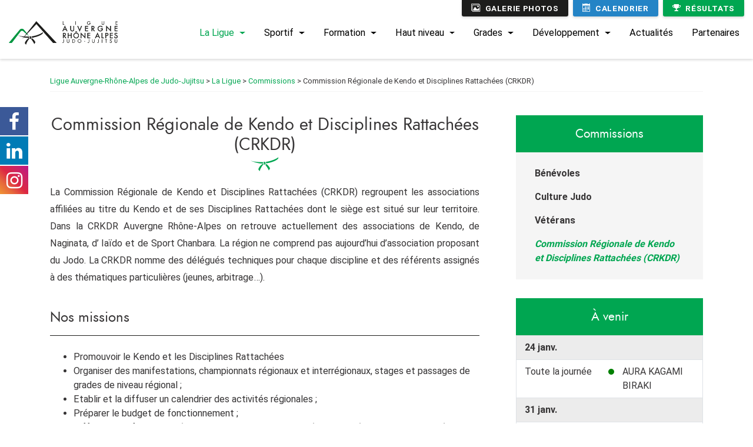

--- FILE ---
content_type: text/html; charset=UTF-8
request_url: https://www.aurajudo.com/la-ligue/commissions/commission-regionale-de-kendo-et-disciplines-rattachees-crkdr/
body_size: 10202
content:
<!DOCTYPE html>
<html lang="fr-FR">
<head>
    <meta charset="UTF-8">
    <meta name="viewport" content="width=device-width, initial-scale=1.0, minimum-scale=1.0, maximum-scale=1.0, user-scalable=no">
    <title>Commission Régionale de Kendo et Disciplines Rattachées (CRKDR) - Ligue Auvergne-Rhône-Alpes de Judo-Jujitsu</title>
	<link rel="pingback" href="https://www.aurajudo.com/xmlrpc.php">
    <link rel="shortcut icon" href="https://www.aurajudo.com/wp-content/themes/ligueaurajudojujitsu/favicon.ico" />
	<link href='https://use.fontawesome.com/releases/v5.0.6/css/all.css' rel='stylesheet'>
	<link href="//maxcdn.bootstrapcdn.com/font-awesome/4.7.0/css/font-awesome.min.css" rel="stylesheet">
			<style>
			
			#icon_wrapper .fuse_social_icons_links .fa {
			    font-family: 'FontAwesome' !important;
			}
			.fb-awesome-social::before {
			    content: "\f09a" !important;
			}
			
			#icon_wrapper

			{

			position: fixed;

			top: 25%;

			left: 0px;

			z-index: 99999;

			}

			
			.awesome-social

			{

                margin-top:2px;

			color: white !important;

			text-align: center !important;

			
			line-height: 51px !important;

			width: 48px !important;

			height: 48px !important;

			font-size: 2em !important;

			


			
			


			}

			
			.fuse_social_icons_links

			{

			outline:0 !important;



			}

			.fuse_social_icons_links:hover{

			text-decoration:none !important;

			}

			
			.fb-awesome-social

			{

			background: #3b5998;

			}

			.tw-awesome-social

			{

			background:#00aced;

			}

			.rss-awesome-social

			{

			background:#FA9B39;

			}

			.linkedin-awesome-social

			{

			background:#007bb6;

			}

			.youtube-awesome-social

			{

			background:#bb0000;

			}

			.flickr-awesome-social

			{

			background: #ff0084;

			}

			.pinterest-awesome-social

			{

			background:#cb2027;

			}

			.stumbleupon-awesome-social

			{

			background:#f74425 ;

			}

			.google-plus-awesome-social

			{

			background:#f74425 ;

			}

			.instagram-awesome-social

			{

			    background: -moz-linear-gradient(45deg, #f09433 0%, #e6683c 25%, #dc2743 50%, #cc2366 75%, #bc1888 100%);
			    background: -webkit-linear-gradient(45deg, #f09433 0%,#e6683c 25%,#dc2743 50%,#cc2366 75%,#bc1888 100%);
			    background: linear-gradient(45deg, #f09433 0%,#e6683c 25%,#dc2743 50%,#cc2366 75%,#bc1888 100%);
			    filter: progid:DXImageTransform.Microsoft.gradient( startColorstr='#f09433', endColorstr='#bc1888',GradientType=1 );

			}

			.tumblr-awesome-social

			{

			background: #32506d ;

			}

			.vine-awesome-social

			{

			background: #00bf8f ;

			}

            .vk-awesome-social {



            background: #45668e ;



            }

            .soundcloud-awesome-social

                {

            background: #ff3300 ;



                }

                .reddit-awesome-social{



            background: #ff4500 ;



                }

                .stack-awesome-social{



            background: #fe7a15 ;



                }

                .behance-awesome-social{

            background: #1769ff ;



                }

                .github-awesome-social{

            background: #999999 ;





                }

                .envelope-awesome-social{

                  background: #ccc ;

                }

/*  Mobile */






/* Custom Background */


             




			</style>


	<!-- This site is optimized with the Yoast SEO plugin v14.9 - https://yoast.com/wordpress/plugins/seo/ -->
	<meta name="robots" content="index, follow, max-snippet:-1, max-image-preview:large, max-video-preview:-1" />
	<link rel="canonical" href="https://www.aurajudo.com/la-ligue/commissions/commission-regionale-de-kendo-et-disciplines-rattachees-crkdr/" />
	<meta property="og:locale" content="fr_FR" />
	<meta property="og:type" content="article" />
	<meta property="og:title" content="Commission Régionale de Kendo et Disciplines Rattachées (CRKDR) - Ligue Auvergne-Rhône-Alpes de Judo-Jujitsu" />
	<meta property="og:description" content="La Commission Régionale de Kendo et Disciplines Rattachées (CRKDR) regroupent les associations affiliées au titre du Kendo et de ses Disciplines Rattachées dont le siège est situé sur leur territoire. Dans la CRKDR Auvergne Rhône-Alpes on retrouve actuellement des associations de Kendo, de Naginata, d’ Iaïdo et de Sport Chanbara. La région ne comprend pas [&hellip;]" />
	<meta property="og:url" content="https://www.aurajudo.com/la-ligue/commissions/commission-regionale-de-kendo-et-disciplines-rattachees-crkdr/" />
	<meta property="og:site_name" content="Ligue Auvergne-Rhône-Alpes de Judo-Jujitsu" />
	<meta property="article:publisher" content="https://www.facebook.com/aurajudo/" />
	<meta property="article:modified_time" content="2021-01-26T14:35:00+00:00" />
	<meta property="og:image" content="https://www.aurajudo.com/wp-content/uploads/2020/09/placeholder-ligue2.jpg" />
	<meta property="og:image:width" content="1024" />
	<meta property="og:image:height" content="768" />
	<meta name="twitter:card" content="summary_large_image" />
	<script type="application/ld+json" class="yoast-schema-graph">{"@context":"https://schema.org","@graph":[{"@type":"WebSite","@id":"https://www.aurajudo.com/#website","url":"https://www.aurajudo.com/","name":"Ligue Auvergne-Rh\u00f4ne-Alpes de Judo-Jujitsu","description":"Un site utilisant WordPress","potentialAction":[{"@type":"SearchAction","target":"https://www.aurajudo.com/?s={search_term_string}","query-input":"required name=search_term_string"}],"inLanguage":"fr-FR"},{"@type":"WebPage","@id":"https://www.aurajudo.com/la-ligue/commissions/commission-regionale-de-kendo-et-disciplines-rattachees-crkdr/#webpage","url":"https://www.aurajudo.com/la-ligue/commissions/commission-regionale-de-kendo-et-disciplines-rattachees-crkdr/","name":"Commission R\u00e9gionale de Kendo et Disciplines Rattach\u00e9es (CRKDR) - Ligue Auvergne-Rh\u00f4ne-Alpes de Judo-Jujitsu","isPartOf":{"@id":"https://www.aurajudo.com/#website"},"datePublished":"2020-10-01T09:06:02+00:00","dateModified":"2021-01-26T14:35:00+00:00","inLanguage":"fr-FR","potentialAction":[{"@type":"ReadAction","target":["https://www.aurajudo.com/la-ligue/commissions/commission-regionale-de-kendo-et-disciplines-rattachees-crkdr/"]}]}]}</script>
	<!-- / Yoast SEO plugin. -->


<link rel='dns-prefetch' href='//unpkg.com' />
<link rel='dns-prefetch' href='//s.w.org' />
<link rel='stylesheet' id='wp-block-library-css'  href='https://www.aurajudo.com/wp-includes/css/dist/block-library/style.min.css?ver=5.5.17' type='text/css' media='all' />
<link rel='stylesheet' id='select2-css'  href='https://www.aurajudo.com/wp-content/plugins/beautiful-taxonomy-filters/public/css/select2.min.css?ver=2.4.3' type='text/css' media='all' />
<link rel='stylesheet' id='beautiful-taxonomy-filters-basic-css'  href='https://www.aurajudo.com/wp-content/plugins/beautiful-taxonomy-filters/public/css/beautiful-taxonomy-filters-base.min.css?ver=2.4.3' type='text/css' media='all' />
<link rel='stylesheet' id='wp-pagenavi-css'  href='https://www.aurajudo.com/wp-content/plugins/wp-pagenavi/pagenavi-css.css?ver=2.70' type='text/css' media='all' />
<link rel='stylesheet' id='bootstrapcss-css'  href='https://www.aurajudo.com/wp-content/themes/ligueaurajudojujitsu/css/bootstrap.min.css?ver=4.4.1' type='text/css' media='all' />
<link rel='stylesheet' id='vegascss-css'  href='https://www.aurajudo.com/wp-content/themes/ligueaurajudojujitsu/vegas/vegas.min.css?ver=2.5.1' type='text/css' media='all' />
<link rel='stylesheet' id='slickcss-css'  href='https://www.aurajudo.com/wp-content/themes/ligueaurajudojujitsu/slick/slick.css?ver=1.8.1' type='text/css' media='all' />
<link rel='stylesheet' id='slicktheme-css'  href='https://www.aurajudo.com/wp-content/themes/ligueaurajudojujitsu/slick/slick-theme.css?ver=1.8.1' type='text/css' media='all' />
<link rel='stylesheet' id='fancyboxcss-css'  href='https://www.aurajudo.com/wp-content/themes/ligueaurajudojujitsu/css/jquery.fancybox.min.css?ver=3.5.1' type='text/css' media='all' />
<link rel='stylesheet' id='fullcalendarcss-css'  href='https://www.aurajudo.com/wp-content/themes/ligueaurajudojujitsu/fullcalendar/main.min.css?ver=4.4' type='text/css' media='all' />
<link rel='stylesheet' id='maincss-css'  href='https://www.aurajudo.com/wp-content/themes/ligueaurajudojujitsu/css/style.css?ver=1.0' type='text/css' media='all' />
<script type='text/javascript' src='https://www.aurajudo.com/wp-includes/js/jquery/jquery.js?ver=1.12.4-wp' id='jquery-core-js'></script>
<link rel="https://api.w.org/" href="https://www.aurajudo.com/wp-json/" /><link rel="alternate" type="application/json" href="https://www.aurajudo.com/wp-json/wp/v2/pages/1195" /><link rel="EditURI" type="application/rsd+xml" title="RSD" href="https://www.aurajudo.com/xmlrpc.php?rsd" />
<link rel="wlwmanifest" type="application/wlwmanifest+xml" href="https://www.aurajudo.com/wp-includes/wlwmanifest.xml" /> 
<meta name="generator" content="WordPress 5.5.17" />
<link rel='shortlink' href='https://www.aurajudo.com/?p=1195' />
<link rel="alternate" type="application/json+oembed" href="https://www.aurajudo.com/wp-json/oembed/1.0/embed?url=https%3A%2F%2Fwww.aurajudo.com%2Fla-ligue%2Fcommissions%2Fcommission-regionale-de-kendo-et-disciplines-rattachees-crkdr%2F" />
<link rel="alternate" type="text/xml+oembed" href="https://www.aurajudo.com/wp-json/oembed/1.0/embed?url=https%3A%2F%2Fwww.aurajudo.com%2Fla-ligue%2Fcommissions%2Fcommission-regionale-de-kendo-et-disciplines-rattachees-crkdr%2F&#038;format=xml" />
    <!--[if lt IE 9]>
        <script src="https://www.aurajudo.com/wp-content/themes/ligueaurajudojujitsu/js/html5shiv.js"></script>
        <script src="https://www.aurajudo.com/wp-content/themes/ligueaurajudojujitsu/js/respond.js"></script>
    <![endif]-->
	<!-- Global site tag (gtag.js) - Google Analytics !!!!!!!!!!!! UA-25124444-6 ? -->
	<!-- Global site tag (gtag.js) - Google Analytics -->
	<script async src="https://www.googletagmanager.com/gtag/js?id=UA-178542432-1"></script>
	<script>
	  window.dataLayer = window.dataLayer || [];
	  function gtag(){dataLayer.push(arguments);}
	  gtag('js', new Date());

	  gtag('config', 'UA-178542432-1');
	</script>
</head>


<body>
	
	<header class="fixed-top">
		<nav class="navbar navbar-expand-xl navbar-light bg-navbar">
			<div class="container-fluid position-relative wrapmenu">
				<div class="topmenu order-2 order-lg-1">
					<a href="https://www.aurajudo.com/galerie-photos/" class="btn btn-sm btn-gris"><span class="icon-images mr-2"></span>Galerie photos</a>
					<a href="https://www.aurajudo.com/calendrier/" class="btn btn-sm btn-bleu ml-lg-1"><span class="icon-calendar mr-2"></span>Calendrier</a>
					<a href="https://www.aurajudo.com/resultats/" class="btn btn-sm btn-vert ml-lg-1"><span class="icon-trophy mr-2"></span>Résultats</a>
				</div>
				<a class="navbar-brand" href="https://www.aurajudo.com/">
					<img src="https://www.aurajudo.com/wp-content/themes/ligueaurajudojujitsu/images/logo-aura-judo.png" alt="Ligue Auvergne-Rhône-Alpes de Judo-Jujitsu" srcset="https://www.aurajudo.com/wp-content/themes/ligueaurajudojujitsu/images/logo-aura-judo@2x.png 2x, https://www.aurajudo.com/wp-content/themes/ligueaurajudojujitsu/images/logo-aura-judo@3x.png 3x"/>
				</a>
				<button class="navbar-toggler" type="button" data-toggle="collapse" data-target="#navbarNav" aria-controls="navbarNav" aria-expanded="false" aria-label="Toggle navigation">
					<span class="txt-toggler">MENU</span>
					<span class="navbar-toggler-icon"></span>
				</button>
				<div id="navbarNav" class="collapse navbar-collapse justify-content-end"><ul id="menu-menu-principal" class="navbar-nav"><li id="menu-item-50" class="menu-item menu-item-type-post_type menu-item-object-page current-page-ancestor menu-item-has-children menu-item-50 nav-item dropdown"><a href="https://www.aurajudo.com/la-ligue/" class="nav-link dropdown-toggle" data-toggle="dropdown">La Ligue</a>
<div class="dropdown-menu">
<a href="https://www.aurajudo.com/la-ligue/presentation/" class=" dropdown-item">Présentation</a><a href="https://www.aurajudo.com/la-ligue/contact/" class=" dropdown-item">Contacts</a><a href="https://www.aurajudo.com/la-ligue/conseil-dadministration/" class=" dropdown-item">Conseil d’Administration</a><a href="https://www.aurajudo.com/la-ligue/commissions/" class=" dropdown-item">Commissions</a><a href="https://www.aurajudo.com/la-ligue/comites-departementaux/" class=" dropdown-item">Comités Départementaux</a><a href="https://www.aurajudo.com/la-ligue/distinctions-et-recompenses/" class=" dropdown-item">Récompenses et Distinctions</a><a href="https://www.aurajudo.com/la-ligue/documents-et-liens-utiles/" class=" dropdown-item">Documents et liens utiles</a><a href="https://www.aurajudo.com/la-ligue/offre-demploi/" class=" dropdown-item">Offre d’emploi</a></div>
</li>
<li id="menu-item-205" class="menu-item menu-item-type-post_type menu-item-object-page menu-item-has-children menu-item-205 nav-item dropdown"><a href="https://www.aurajudo.com/sportif/" class="nav-link dropdown-toggle" data-toggle="dropdown">Sportif</a>
<div class="dropdown-menu">
<a href="https://www.aurajudo.com/sportif/judo/" class=" dropdown-item">Judo</a><a href="https://www.aurajudo.com/sportif/jujitsu/" class=" dropdown-item">Jujitsu</a><a href="https://www.aurajudo.com/sportif/kendo-dr/" class=" dropdown-item">Kendo, la voie du sabre</a><a href="https://www.aurajudo.com/sportif/iaido/" class=" dropdown-item">Iaido, l’art de dégainer le  sabre</a><a href="https://www.aurajudo.com/sportif/kyudo/" class=" dropdown-item">Kyudo</a><a href="https://www.aurajudo.com/sportif/chanbara/" class=" dropdown-item">Chanbara, l’escrime libre</a><a href="https://www.aurajudo.com/sportif/naginata/" class=" dropdown-item">Naginata, la lance qui tranche</a></div>
</li>
<li id="menu-item-441" class="menu-item menu-item-type-post_type menu-item-object-page menu-item-has-children menu-item-441 nav-item dropdown"><a href="https://www.aurajudo.com/formation/" class="nav-link dropdown-toggle" data-toggle="dropdown">Formation</a>
<div class="dropdown-menu">
<a href="https://www.aurajudo.com/formation/presentation/" class=" dropdown-item">Présentation</a><a href="https://www.aurajudo.com/formation/formation-des-enseignants/" class=" dropdown-item">Formation des enseignants</a><a href="https://www.aurajudo.com/formation/formation-des-dirigeants/" class=" dropdown-item">Formation des dirigeants</a><a href="https://www.aurajudo.com/formation/formation-des-arbitres-et-commissaires-sportifs/" class=" dropdown-item">Formation des arbitres et CS</a><a href="https://www.aurajudo.com/formation/formation-des-juges-corg/" class=" dropdown-item">Formation des Juges  CORG</a><a href="https://www.aurajudo.com/formation-commotions-cerebrales/" class=" dropdown-item">Formation commotions cérébrales</a></div>
</li>
<li id="menu-item-448" class="menu-item menu-item-type-post_type menu-item-object-page menu-item-has-children menu-item-448 nav-item dropdown"><a href="https://www.aurajudo.com/haut-niveau/" class="nav-link dropdown-toggle" data-toggle="dropdown">Haut niveau</a>
<div class="dropdown-menu">
<a href="https://www.aurajudo.com/haut-niveau/pole-espoirs/" class=" dropdown-item">Pôle Espoirs</a><a href="https://www.aurajudo.com/pole-france/" class=" dropdown-item">Pôle France</a><a href="https://www.aurajudo.com/haut-niveau/centre-universitaire-de-formation-et-dentrainement/" class=" dropdown-item">Centre universitaire de formation et d’entrainement</a></div>
</li>
<li id="menu-item-451" class="menu-item menu-item-type-post_type menu-item-object-page menu-item-has-children menu-item-451 nav-item dropdown"><a href="https://www.aurajudo.com/grades/" class="nav-link dropdown-toggle" data-toggle="dropdown">Grades</a>
<div class="dropdown-menu">
<a href="https://www.aurajudo.com/grades/organisation-corg/" class=" dropdown-item">Organisation CORG</a><a href="https://www.aurajudo.com/grades/passage-de-grades/" class=" dropdown-item">Passage de grades</a></div>
</li>
<li id="menu-item-453" class="menu-item menu-item-type-post_type menu-item-object-page menu-item-has-children menu-item-453 nav-item dropdown"><a href="https://www.aurajudo.com/developpement/" class="nav-link dropdown-toggle" data-toggle="dropdown">Développement</a>
<div class="dropdown-menu">
<a href="https://www.aurajudo.com/projets-sportifs-territoriaux/" class=" dropdown-item">Projets sportifs territoriaux</a><a href="https://www.aurajudo.com/developpement/1000-dojos/" class=" dropdown-item">1000 Dojos</a><a href="https://www.aurajudo.com/developpement/bonnes-pratiques-relance-au-sein-des-clubs/" class=" dropdown-item">Bonnes pratiques, relance au sein des clubs</a><a href="https://www.aurajudo.com/developpement/pepiniere-de-clubs/" class=" dropdown-item">Pépinière de clubs</a><a href="https://www.aurajudo.com/developpement/politique-de-la-ville/" class=" dropdown-item">Politique de la ville</a><a href="https://www.aurajudo.com/developpement/judo-a-lecole/" class=" dropdown-item">Judo à l’école</a><a href="https://www.aurajudo.com/developpement/judo-ete/" class=" dropdown-item">Judo été</a><a href="https://www.aurajudo.com/developpement/offres-entreprise/" class=" dropdown-item">Offres entreprises</a><a href="https://www.aurajudo.com/developpement/handi-judo/" class=" dropdown-item">Para Judo</a></div>
</li>
<li id="menu-item-568" class="menu-item menu-item-type-post_type_archive menu-item-object-actualites menu-item-568 nav-item"><a href="https://www.aurajudo.com/actualites/" class="nav-link">Actualités</a></li>
<li id="menu-item-16066" class="menu-item menu-item-type-post_type menu-item-object-page menu-item-16066 nav-item"><a href="https://www.aurajudo.com/partenaires/" class="nav-link">Partenaires</a></li>
</ul></div>			</div>
		</nav>
	</header>	
		
		<section class="ctn">
			<div class="container">
				<div class="wrapbreadcrumb"><!-- Breadcrumb NavXT 6.5.0 -->
<span property="itemListElement" typeof="ListItem"><a property="item" typeof="WebPage" title="Go to Ligue Auvergne-Rhône-Alpes de Judo-Jujitsu." href="https://www.aurajudo.com" class="home" ><span property="name">Ligue Auvergne-Rhône-Alpes de Judo-Jujitsu</span></a><meta property="position" content="1"></span> &gt; <span property="itemListElement" typeof="ListItem"><a property="item" typeof="WebPage" title="Go to La Ligue." href="https://www.aurajudo.com/la-ligue/" class="post post-page" ><span property="name">La Ligue</span></a><meta property="position" content="2"></span> &gt; <span property="itemListElement" typeof="ListItem"><a property="item" typeof="WebPage" title="Go to Commissions." href="https://www.aurajudo.com/la-ligue/commissions/" class="post post-page" ><span property="name">Commissions</span></a><meta property="position" content="3"></span> &gt; <span property="itemListElement" typeof="ListItem"><span property="name" class="post post-page current-item">Commission Régionale de Kendo et Disciplines Rattachées (CRKDR)</span><meta property="url" content="https://www.aurajudo.com/la-ligue/commissions/commission-regionale-de-kendo-et-disciplines-rattachees-crkdr/"><meta property="position" content="4"></span></div>
				<div class="row">
					<div class="col-lg-8">
						<h1>Commission Régionale de Kendo et Disciplines Rattachées (CRKDR)</h1>
<p>La Commission Régionale de Kendo et Disciplines Rattachées (CRKDR) regroupent les associations affiliées au titre du Kendo et de ses Disciplines Rattachées dont le siège est situé sur leur territoire. Dans la CRKDR Auvergne Rhône-Alpes on retrouve actuellement des associations de Kendo, de Naginata, d’ Iaïdo et de Sport Chanbara. La région ne comprend pas aujourd’hui d’association proposant du Jodo. La CRKDR nomme des délégués techniques pour chaque discipline et des référents assignés à des thématiques particulières (jeunes, arbitrage…).</p>



<h2>Nos missions</h2>



<ul><li>Promouvoir le Kendo et les Disciplines Rattachées </li><li>Organiser des manifestations, championnats régionaux et interrégionaux, stages et passages de grades de niveau régional ;</li><li>Etablir et la diffuser un calendrier des activités régionales ;</li><li>Préparer le budget de fonctionnement ;</li><li>Diffuser les informations émanant de la CNKDR dans sa région, les départements et auprès des associations ;</li><li>Relayer le rôle statutaire et administratif de la Ligue auprès des associations ;</li><li>Former des cadres régionaux (enseignants, arbitres, …) ;</li><li>Aider et accompagner  de nouveaux clubs.</li></ul>



<h2>Principales actions</h2>



<p><strong>Interrégions</strong><br>Afin de trouver les pratiquants qui représenteront la région aux championnats de France, la CRKDR organise des championnats régionaux de kendo incluant plusieurs catégories : </p>



<ul><li>Un championnat individuel masculin kyusha, « honneur » et « excellence »</li><li>Un championnat individuel féminin yudansha et kysha</li><li>Des championnats individuels jeunes par catégorie d’âge</li><li>Un championnat par équipes « honneur »</li></ul>



<p>La CRKDR convoque les arbitres, les commissaires sportifs et toutes les personnes nécessaires au bon déroulement de la manifestation et assure les défraiements inhérents à ces déplacements. Elle traite les inscriptions et fais les tirages au sort pour chaque championnat. Le jour de la compétition, un contrôle des passeports, des licences et des certificats médicaux est effectué par les organisateurs. Après la compétition, un compte rendu détaillé avec les listes des participants et les résultats complets est envoyé à destination de la commission sportive du CNKDR.<br>En ce qui concerne les autres disciplines, le nombre de compétiteurs potentiels n’étant pas assez élevé, les pratiquants vont directement au niveau national.</p>



<p><strong>Stages régionaux</strong> <br>La CRKDR accompagne les délégués techniques dans l’organisation de stages régionaux. Ces stages permettent la rencontre des pratiquants, le renforcement de l’enseignement sur des thèmes clés.<br>Au Kendo, le nombre de pratiquants élevés dans la région permet de développer des stages sur des thématiques ou des publics plus ciblés : stages arbitrages, stages jeunes… Mais les délégués techniques des autres disciplines sont aussi forces de propositions pour créer de nouvelles formules et fidéliser les stagiaires.</p>



<p><strong>Diffusion de l’information</strong> <br> La CRKDR communique auprès des clubs les informations de la CNKDR, le calendrier régional en début d’année et les détails des évènements tout au long de l’année notamment via ses délégués et référents techniques. Ces informations arrivent aussi directement auprès des pratiquants de la région via sa page Facebook</p>



<p><strong>Bilan des activités</strong><br>Chaque année la CRKDR convoque les présidents des associations à une assemblée générale afin de rendre compte de ses activités. C’est lors de cette assemblée que le trésorier présente le budget de l’année et celui prévisionnel de l’année suivante.</p>
					</div>
					<div class="col-lg-4 allSidebar">
						<div class="wrapsidebar"><div class="titre_sidebar"><div class="title_cat">Commissions</div></div>
	<ul id="sidebar"><li class="page_item page-item-40"><a href="https://www.aurajudo.com/la-ligue/commissions/benevoles/">Bénévoles</a></li>
<li class="page_item page-item-42"><a href="https://www.aurajudo.com/la-ligue/commissions/culture-judo/">Culture Judo</a></li>
<li class="page_item page-item-48"><a href="https://www.aurajudo.com/la-ligue/commissions/veterans/">Vétérans</a></li>
<li class="page_item page-item-1195 current_page_item"><a href="https://www.aurajudo.com/la-ligue/commissions/commission-regionale-de-kendo-et-disciplines-rattachees-crkdr/">Commission Régionale de Kendo et Disciplines Rattachées (CRKDR)</a></li>
</ul></div><div class="wrapsidebar">
		<div class="titre_sidebar"><div class="title_cat">À venir</div></div>
		<input id="now" type="hidden" value="2026-01-21">
		<div id="calendarSidebar"></div>
		<p class="text-right mt-1 mb-0"><span class="icon-arrow-right2 mr-2"></span><a href="https://www.aurajudo.com/calendrier/" class="more">Voir le calendrier</a></p>
	</div>					</div>
				</div>
			</div>
		</section>

    <section class="contacts">
			<div class="row no-gutters">
				<div class="col-lg-6">
					<div class="bgcontact1 text-center">
						<h2>Contacts</h2>
						<h3>Un numéro et une adresse uniques pour toutes vos demandes !</h3>
						<p class="text-center mb-5"><a href="tel:+33473924644">04.73.92.46.44</a><br><a href="mailto:ligueaura@ffjudo.com">ligueaura@ffjudo.com</a></p>
						<h3 class="text-center">Bureaux de Ceyrat<br>Organisme de Formation</h3>
						<p class="text-center">
							Arténium<br>4 Parc de l'Artière, 63122 Ceyrat<br>
							<small><a target="_blank" href="https://www.google.fr/maps/dir//4+Parc+de+l'Arti%C3%A8re,+63122+Ceyrat/@45.7350526,3.0659854,17z/data=!4m8!4m7!1m0!1m5!1m1!1s0x47f71b1a18a800d5:0x4ed8df08531e5c09!2m2!1d3.0681741!2d45.7350489">Calculez votre itinéraire</a></small>
						</p>
						
						<ul class="socials my-5">
							<li class="mx-2"><a href="https://www.facebook.com/aurajudo/" target="_blank"><span class="icon-facebook"></span></a></li>
							<li class="mx-2"><a href="https://www.instagram.com/ligue_aura_judo/" target="_blank"><span class="icon-instagram"></span></a></li>
							<li class="mx-2"><a href="https://www.linkedin.com/company/ligue-aura-judo-jujitsu-da" target="_blank"><span class="icon-linkedin"></span></a></li>
						</ul>
						
						<p class="text-center"><a class="btn btn-sm btn-gris" href="https://www.aurajudo.com/la-ligue/documents-et-liens-utiles/">Documents et liens utiles</a></p>
						
						<p class="text-center mb-0"><img src="https://www.aurajudo.com/wp-content/themes/ligueaurajudojujitsu/images/logo-fede-francaise-judo.png" alt="Fédération Française de Judo - Judo, Jujitsu, Kendo et disciplines associées" style="max-height: 100px;"></p>
						
<!-- Begin Sendinblue Form -->
<!-- START - We recommend to place the below code in head tag of your website html  -->
<style>
  @font-face {
    font-display: block;
    font-family: Roboto;
    src: url(https://assets.sendinblue.com/font/Roboto/Latin/normal/normal/7529907e9eaf8ebb5220c5f9850e3811.woff2) format("woff2"), url(https://assets.sendinblue.com/font/Roboto/Latin/normal/normal/25c678feafdc175a70922a116c9be3e7.woff) format("woff")
  }

  @font-face {
    font-display: fallback;
    font-family: Roboto;
    font-weight: 600;
    src: url(https://assets.sendinblue.com/font/Roboto/Latin/medium/normal/6e9caeeafb1f3491be3e32744bc30440.woff2) format("woff2"), url(https://assets.sendinblue.com/font/Roboto/Latin/medium/normal/71501f0d8d5aa95960f6475d5487d4c2.woff) format("woff")
  }

  @font-face {
    font-display: fallback;
    font-family: Roboto;
    font-weight: 700;
    src: url(https://assets.sendinblue.com/font/Roboto/Latin/bold/normal/3ef7cf158f310cf752d5ad08cd0e7e60.woff2) format("woff2"), url(https://assets.sendinblue.com/font/Roboto/Latin/bold/normal/ece3a1d82f18b60bcce0211725c476aa.woff) format("woff")
  }

  #sib-container input:-ms-input-placeholder {
    text-align: left;
    font-family: "Helvetica", sans-serif;
    color: #c0ccda;
  }

  #sib-container input::placeholder {
    text-align: left;
    font-family: "Helvetica", sans-serif;
    color: #c0ccda;
  }

  #sib-container textarea::placeholder {
    text-align: left;
    font-family: "Helvetica", sans-serif;
    color: #c0ccda;
  }
</style>
<link rel="stylesheet" href="https://sibforms.com/forms/end-form/build/sib-styles.css">
<!--  END - We recommend to place the above code in head tag of your website html -->

<!-- START - We recommend to place the below code where you want the form in your website html  -->
<div class="sib-form" style="text-align: center;
         background-color: #EFF2F7;                                 ">
  <div id="sib-form-container" class="sib-form-container">
    <div id="error-message" class="sib-form-message-panel" style="font-size:16px; text-align:left; font-family:&quot;Helvetica&quot;, sans-serif; color:#661d1d; background-color:#ffeded; border-radius:3px; border-color:#ff4949;max-width:540px;">
      <div class="sib-form-message-panel__text sib-form-message-panel__text--center">
        <svg viewBox="0 0 512 512" class="sib-icon sib-notification__icon">
          <path d="M256 40c118.621 0 216 96.075 216 216 0 119.291-96.61 216-216 216-119.244 0-216-96.562-216-216 0-119.203 96.602-216 216-216m0-32C119.043 8 8 119.083 8 256c0 136.997 111.043 248 248 248s248-111.003 248-248C504 119.083 392.957 8 256 8zm-11.49 120h22.979c6.823 0 12.274 5.682 11.99 12.5l-7 168c-.268 6.428-5.556 11.5-11.99 11.5h-8.979c-6.433 0-11.722-5.073-11.99-11.5l-7-168c-.283-6.818 5.167-12.5 11.99-12.5zM256 340c-15.464 0-28 12.536-28 28s12.536 28 28 28 28-12.536 28-28-12.536-28-28-28z"
          />
        </svg>
        <span class="sib-form-message-panel__inner-text">
                          Nous n&#039;avons pas pu confirmer votre inscription.
                      </span>
      </div>
    </div>
    <div></div>
    <div id="success-message" class="sib-form-message-panel" style="font-size:16px; text-align:left; font-family:&quot;Helvetica&quot;, sans-serif; color:#085229; background-color:#e7faf0; border-radius:3px; border-color:#13ce66;max-width:540px;">
      <div class="sib-form-message-panel__text sib-form-message-panel__text--center">
        <svg viewBox="0 0 512 512" class="sib-icon sib-notification__icon">
          <path d="M256 8C119.033 8 8 119.033 8 256s111.033 248 248 248 248-111.033 248-248S392.967 8 256 8zm0 464c-118.664 0-216-96.055-216-216 0-118.663 96.055-216 216-216 118.664 0 216 96.055 216 216 0 118.663-96.055 216-216 216zm141.63-274.961L217.15 376.071c-4.705 4.667-12.303 4.637-16.97-.068l-85.878-86.572c-4.667-4.705-4.637-12.303.068-16.97l8.52-8.451c4.705-4.667 12.303-4.637 16.97.068l68.976 69.533 163.441-162.13c4.705-4.667 12.303-4.637 16.97.068l8.451 8.52c4.668 4.705 4.637 12.303-.068 16.97z"
          />
        </svg>
        <span class="sib-form-message-panel__inner-text">
                          Votre inscription est confirmée.
                      </span>
      </div>
    </div>
    <div></div>
    <div id="sib-container" class="sib-container--large sib-container--vertical" style="text-align:center; background-color:rgba(255,255,255,1); max-width:540px; border-radius:3px; border-width:1px; border-color:#C0CCD9; border-style:solid;">
      <form id="sib-form" method="POST" action="https://f6f7ef09.sibforms.com/serve/[base64]"
        data-type="subscription">
        <div style="padding: 8px 0;">
          <div class="sib-input sib-form-block">
            <div class="form__entry entry_block">
              <div class="form__label-row ">

                <div class="entry__field">
                  <input class="input" type="text" id="EMAIL" name="EMAIL" autocomplete="off" placeholder="EMAIL" data-required="true" required />
                </div>
              </div>

              <label class="entry__error entry__error--primary" style="font-size:16px; text-align:left; font-family:&quot;Helvetica&quot;, sans-serif; color:#661d1d; background-color:#ffeded; border-radius:3px; border-color:#ff4949;">
              </label>
              <label class="entry__specification" style="font-size:12px; text-align:left; font-family:&quot;Helvetica&quot;, sans-serif; color:#8390A4;">
                Veuillez renseigner votre adresse email pour vous inscrire. Ex. : abc@xyz.com
              </label>
            </div>
          </div>
        </div>
        <div style="padding: 8px 0;">
          <div class="sib-form-block" style="text-align: left">
            <button class="sib-form-block__button sib-form-block__button-with-loader" style="font-size:13px; text-align:left; font-weight:700; font-family:&quot;Helvetica&quot;, sans-serif; color:#FFFFFF; background-color:#00a651; border-radius:3px; border-width:0px;"
              form="sib-form" type="submit">
              <svg class="icon clickable__icon progress-indicator__icon sib-hide-loader-icon" viewBox="0 0 512 512">
                <path d="M460.116 373.846l-20.823-12.022c-5.541-3.199-7.54-10.159-4.663-15.874 30.137-59.886 28.343-131.652-5.386-189.946-33.641-58.394-94.896-95.833-161.827-99.676C261.028 55.961 256 50.751 256 44.352V20.309c0-6.904 5.808-12.337 12.703-11.982 83.556 4.306 160.163 50.864 202.11 123.677 42.063 72.696 44.079 162.316 6.031 236.832-3.14 6.148-10.75 8.461-16.728 5.01z"
                />
              </svg>
              S&#039;inscrire à la newsletter
            </button>
          </div>
        </div>

        <input type="text" name="email_address_check" value="" class="input--hidden">
        <input type="hidden" name="locale" value="fr">
      </form>
    </div>
  </div>
</div>
<!-- END - We recommend to place the below code where you want the form in your website html  -->

<!-- START - We recommend to place the below code in footer or bottom of your website html  -->
<script>
  window.REQUIRED_CODE_ERROR_MESSAGE = 'Veuillez choisir un code pays';

  window.EMAIL_INVALID_MESSAGE = window.SMS_INVALID_MESSAGE = "Les informations que vous avez fournies ne sont pas valides. Veuillez vérifier le format du champ et réessayer.";

  window.REQUIRED_ERROR_MESSAGE = "Vous devez renseigner ce champ. ";

  window.GENERIC_INVALID_MESSAGE = "Les informations que vous avez fournies ne sont pas valides. Veuillez vérifier le format du champ et réessayer.";




  window.translation = {
    common: {
      selectedList: '{quantity} liste sélectionnée',
      selectedLists: '{quantity} listes sélectionnées'
    }
  };

  var AUTOHIDE = Boolean(0);
</script>
<script src="https://sibforms.com/forms/end-form/build/main.js">
</script>


<!-- END - We recommend to place the above code in footer or bottom of your website html  -->
<!-- End Sendinblue Form -->
					</div>
				</div>
				<div class="d-none d-lg-block col-lg-6">
					<div class="bgcontact2 h-100"></div>
				</div>
			</div>	
		</section>
<footer>
	<small>&copy; Ligue Auvergne-Rhône-Alpes Judo-Jujitsu - Tous droits réservés - <a href="https://www.aurajudo.com/mentions-legales/">Mentions légales</a></small>
</footer>
<script type='text/javascript' src='https://www.aurajudo.com/wp-content/plugins/beautiful-taxonomy-filters/public/js/select2/select2.full.min.js?ver=2.4.3' id='select2-js'></script>
<script type='text/javascript' id='beautiful-taxonomy-filters-js-extra'>
/* <![CDATA[ */
var btf_localization = {"ajaxurl":"https:\/\/www.aurajudo.com\/wp-admin\/admin-ajax.php","min_search":"8","allow_clear":"","show_description":"","disable_select2":"","conditional_dropdowns":"","language":"","rtl":"","disable_fuzzy":"","show_count":""};
/* ]]> */
</script>
<script type='text/javascript' src='https://www.aurajudo.com/wp-content/plugins/beautiful-taxonomy-filters/public/js/beautiful-taxonomy-filters-public.js?ver=2.4.3' id='beautiful-taxonomy-filters-js'></script>
<script type='text/javascript' src='https://www.aurajudo.com/wp-content/themes/ligueaurajudojujitsu/js/bootstrap.min.js?ver=4.4.1' id='bootstprapjs-js'></script>
<script type='text/javascript' src='https://www.aurajudo.com/wp-content/themes/ligueaurajudojujitsu/js/jquery.matchHeight.js?ver=1.0' id='matchHeight-js'></script>
<script type='text/javascript' src='https://www.aurajudo.com/wp-content/themes/ligueaurajudojujitsu/vegas/vegas.min.js?ver=2.5.1' id='vegasjs-js'></script>
<script type='text/javascript' src='https://www.aurajudo.com/wp-content/themes/ligueaurajudojujitsu/slick/slick.min.js?ver=1.8.1' id='slickjs-js'></script>
<script type='text/javascript' src='https://www.aurajudo.com/wp-content/themes/ligueaurajudojujitsu/js/jquery.fancybox.min.js?ver=3.5.1' id='fancyboxjs-js'></script>
<script type='text/javascript' src='https://unpkg.com/@popperjs/core@2?ver=4.4' id='popper-js'></script>
<script type='text/javascript' src='https://unpkg.com/tippy.js@6?ver=4.4' id='tooltip-js'></script>
<script type='text/javascript' src='https://www.aurajudo.com/wp-content/themes/ligueaurajudojujitsu/fullcalendar/main.min.js?ver=4.4' id='fullcalendarjs-js'></script>
<script type='text/javascript' src='https://www.aurajudo.com/wp-content/themes/ligueaurajudojujitsu/fullcalendar/locales/fr.js?ver=4.4' id='localefr-js'></script>
<script type='text/javascript' src='https://www.aurajudo.com/wp-content/themes/ligueaurajudojujitsu/js/calendar.js?ver=1.0' id='calendar-js'></script>
<script type='text/javascript' src='https://www.aurajudo.com/wp-content/themes/ligueaurajudojujitsu/js/main.js?ver=1.0' id='mainjs-js'></script>
<script type='text/javascript' src='https://www.aurajudo.com/wp-includes/js/wp-embed.min.js?ver=5.5.17' id='wp-embed-js'></script>
<div id='icon_wrapper'><a  target="_blank"  class='fuse_social_icons_links' href='https://www.facebook.com/aurajudo/'>	<i class='fa fa-facebook fb-awesome-social awesome-social'></i></a><br /><a target="_blank" class='fuse_social_icons_links' href='https://www.linkedin.com/company/ligue-aura-judo-jujitsu-da'>	<i class='fa fa-linkedin linkedin-awesome-social awesome-social'></i></a><br /><a target="_blank" class='fuse_social_icons_links' href='https://www.instagram.com/ligue_aura_judo_jujitsu_d_a/'>	<i class='fa fa-instagram instagram-awesome-social awesome-social'></i></a><br /></body>
</html>

--- FILE ---
content_type: text/css
request_url: https://www.aurajudo.com/wp-content/themes/ligueaurajudojujitsu/css/style.css?ver=1.0
body_size: 5464
content:
@font-face {
    font-family: 'rennerbold';
    src: url('../fonts/renner-bold-webfont.woff2') format('woff2'),
         url('../fonts/renner-bold-webfont.woff') format('woff');
    font-weight: normal;
    font-style: normal;
}

@font-face {
    font-family: 'rennerbook';
    src: url('../fonts/renner-book-webfont.woff2') format('woff2'),
         url('../fonts/renner-book-webfont.woff') format('woff');
    font-weight: normal;
    font-style: normal;
}

@font-face {
    font-family: 'renner_lightlight';
    src: url('../fonts/renner-light-webfont.woff2') format('woff2'),
         url('../fonts/renner-light-webfont.woff') format('woff');
    font-weight: normal;
    font-style: normal;
}

@font-face {
    font-family: 'renner_mediummedium';
    src: url('../fonts/renner-medium-webfont.woff2') format('woff2'),
         url('../fonts/renner-medium-webfont.woff') format('woff');
    font-weight: normal;
    font-style: normal;
}

@font-face {
    font-family: 'renner_blackblack';
    src: url('../fonts/renner-black-webfont.woff2') format('woff2'),
         url('../fonts/renner-black-webfont.woff') format('woff');
    font-weight: normal;
    font-style: normal;

}
@font-face {
  font-family: 'icomoon';
  src:  url('../fonts/icomoon.eot?563fjw');
  src:  url('../fonts/icomoon.eot?563fjw#iefix') format('embedded-opentype'),
    url('../fonts/icomoon.ttf?563fjw') format('truetype'),
    url('../fonts/icomoon.woff?563fjw') format('woff'),
    url('../fonts/icomoon.svg?563fjw#icomoon') format('svg');
  font-weight: normal;
  font-style: normal;
  font-display: block;
}

[class^="icon-"], [class*=" icon-"] {
  /* use !important to prevent issues with browser extensions that change fonts */
  font-family: 'icomoon' !important;
  speak: never;
  font-style: normal;
  font-weight: normal;
  font-variant: normal;
  text-transform: none;
  line-height: 1;

  /* Better Font Rendering =========== */
  -webkit-font-smoothing: antialiased;
  -moz-osx-font-smoothing: grayscale;
}

.icon-home:before {
  content: "\e900";
}
.icon-newspaper:before {
  content: "\e904";
}
.icon-pencil:before {
  content: "\e905";
}
.icon-image:before {
  content: "\e90d";
}
.icon-images:before {
  content: "\e90e";
}
.icon-camera:before {
  content: "\e90f";
}
.icon-play:before {
  content: "\e912";
}
.icon-connection:before {
  content: "\e91b";
}
.icon-book:before {
  content: "\e91f";
}
.icon-books:before {
  content: "\e920";
}
.icon-file-empty:before {
  content: "\e924";
}
.icon-files-empty:before {
  content: "\e925";
}
.icon-file-text2:before {
  content: "\e926";
}
.icon-file-picture:before {
  content: "\e927";
}
.icon-file-music:before {
  content: "\e928";
}
.icon-file-play:before {
  content: "\e929";
}
.icon-file-video:before {
  content: "\e92a";
}
.icon-file-zip:before {
  content: "\e92b";
}
.icon-copy:before {
  content: "\e92c";
}
.icon-paste:before {
  content: "\e92d";
}
.icon-folder:before {
  content: "\e92f";
}
.icon-folder-open:before {
  content: "\e930";
}
.icon-folder-plus:before {
  content: "\e931";
}
.icon-folder-minus:before {
  content: "\e932";
}
.icon-folder-download:before {
  content: "\e933";
}
.icon-folder-upload:before {
  content: "\e934";
}
.icon-phone:before {
  content: "\e942";
}
.icon-phone-hang-up:before {
  content: "\e943";
}
.icon-address-book:before {
  content: "\e944";
}
.icon-envelop:before {
  content: "\e945";
}
.icon-pushpin:before {
  content: "\e946";
}
.icon-location:before {
  content: "\e947";
}
.icon-location2:before {
  content: "\e948";
}
.icon-compass:before {
  content: "\e949";
}
.icon-clock:before {
  content: "\e94e";
}
.icon-clock2:before {
  content: "\e94f";
}
.icon-alarm:before {
  content: "\e950";
}
.icon-bell:before {
  content: "\e951";
}
.icon-stopwatch:before {
  content: "\e952";
}
.icon-calendar:before {
  content: "\e953";
}
.icon-printer:before {
  content: "\e954";
}
.icon-keyboard:before {
  content: "\e955";
}
.icon-bubble:before {
  content: "\e96b";
}
.icon-bubbles:before {
  content: "\e96c";
}
.icon-bubbles2:before {
  content: "\e96d";
}
.icon-bubble2:before {
  content: "\e96e";
}
.icon-bubbles3:before {
  content: "\e96f";
}
.icon-bubbles4:before {
  content: "\e970";
}
.icon-user:before {
  content: "\e971";
}
.icon-users:before {
  content: "\e972";
}
.icon-user-plus:before {
  content: "\e973";
}
.icon-user-minus:before {
  content: "\e974";
}
.icon-user-check:before {
  content: "\e975";
}
.icon-user-tie:before {
  content: "\e976";
}
.icon-quotes-left:before {
  content: "\e977";
}
.icon-quotes-right:before {
  content: "\e978";
}
.icon-hour-glass:before {
  content: "\e979";
}
.icon-spinner:before {
  content: "\e97a";
}
.icon-spinner2:before {
  content: "\e97b";
}
.icon-spinner3:before {
  content: "\e97c";
}
.icon-spinner4:before {
  content: "\e97d";
}
.icon-spinner5:before {
  content: "\e97e";
}
.icon-spinner6:before {
  content: "\e97f";
}
.icon-spinner7:before {
  content: "\e980";
}
.icon-spinner8:before {
  content: "\e981";
}
.icon-spinner9:before {
  content: "\e982";
}
.icon-spinner10:before {
  content: "\e983";
}
.icon-spinner11:before {
  content: "\e984";
}
.icon-search:before {
  content: "\e986";
}
.icon-zoom-in:before {
  content: "\e987";
}
.icon-zoom-out:before {
  content: "\e988";
}
.icon-enlarge:before {
  content: "\e989";
}
.icon-shrink:before {
  content: "\e98a";
}
.icon-enlarge2:before {
  content: "\e98b";
}
.icon-shrink2:before {
  content: "\e98c";
}
.icon-aid-kit:before {
  content: "\e998";
}
.icon-pie-chart:before {
  content: "\e99a";
}
.icon-stats-dots:before {
  content: "\e99b";
}
.icon-stats-bars:before {
  content: "\e99c";
}
.icon-stats-bars2:before {
  content: "\e99d";
}
.icon-trophy:before {
  content: "\e99e";
}
.icon-bin:before {
  content: "\e9ac";
}
.icon-clipboard:before {
  content: "\e9b8";
}
.icon-list-numbered:before {
  content: "\e9b9";
}
.icon-list:before {
  content: "\e9ba";
}
.icon-list2:before {
  content: "\e9bb";
}
.icon-tree:before {
  content: "\e9bc";
}
.icon-menu:before {
  content: "\e9bd";
}
.icon-menu2:before {
  content: "\e9be";
}
.icon-menu3:before {
  content: "\e9bf";
}
.icon-menu4:before {
  content: "\e9c0";
}
.icon-download2:before {
  content: "\e9c5";
}
.icon-upload2:before {
  content: "\e9c6";
}
.icon-download3:before {
  content: "\e9c7";
}
.icon-upload3:before {
  content: "\e9c8";
}
.icon-link:before {
  content: "\e9cb";
}
.icon-flag:before {
  content: "\e9cc";
}
.icon-attachment:before {
  content: "\e9cd";
}
.icon-eye:before {
  content: "\e9ce";
}
.icon-eye-plus:before {
  content: "\e9cf";
}
.icon-eye-minus:before {
  content: "\e9d0";
}
.icon-eye-blocked:before {
  content: "\e9d1";
}
.icon-bookmark:before {
  content: "\e9d2";
}
.icon-bookmarks:before {
  content: "\e9d3";
}
.icon-star-empty:before {
  content: "\e9d7";
}
.icon-star-full:before {
  content: "\e9d9";
}
.icon-point-up:before {
  content: "\ea03";
}
.icon-point-right:before {
  content: "\ea04";
}
.icon-point-down:before {
  content: "\ea05";
}
.icon-point-left:before {
  content: "\ea06";
}
.icon-plus:before {
  content: "\ea0a";
}
.icon-minus:before {
  content: "\ea0b";
}
.icon-info:before {
  content: "\ea0c";
}
.icon-cancel-circle:before {
  content: "\ea0d";
}
.icon-blocked:before {
  content: "\ea0e";
}
.icon-cross:before {
  content: "\ea0f";
}
.icon-checkmark:before {
  content: "\ea10";
}
.icon-play3:before {
  content: "\ea1c";
}
.icon-pause2:before {
  content: "\ea1d";
}
.icon-stop2:before {
  content: "\ea1e";
}
.icon-loop:before {
  content: "\ea2d";
}
.icon-loop2:before {
  content: "\ea2e";
}
.icon-infinite:before {
  content: "\ea2f";
}
.icon-shuffle:before {
  content: "\ea30";
}
.icon-arrow-up-left:before {
  content: "\ea31";
}
.icon-arrow-up:before {
  content: "\ea32";
}
.icon-arrow-up-right:before {
  content: "\ea33";
}
.icon-arrow-right:before {
  content: "\ea34";
}
.icon-arrow-down-right:before {
  content: "\ea35";
}
.icon-arrow-down:before {
  content: "\ea36";
}
.icon-arrow-down-left:before {
  content: "\ea37";
}
.icon-arrow-left:before {
  content: "\ea38";
}
.icon-arrow-up-left2:before {
  content: "\ea39";
}
.icon-arrow-up2:before {
  content: "\ea3a";
}
.icon-arrow-up-right2:before {
  content: "\ea3b";
}
.icon-arrow-right2:before {
  content: "\ea3c";
}
.icon-arrow-down-right2:before {
  content: "\ea3d";
}
.icon-arrow-down2:before {
  content: "\ea3e";
}
.icon-arrow-down-left2:before {
  content: "\ea3f";
}
.icon-arrow-left2:before {
  content: "\ea40";
}
.icon-table:before {
  content: "\ea70";
}
.icon-table2:before {
  content: "\ea71";
}
.icon-share2:before {
  content: "\ea82";
}
.icon-mail:before {
  content: "\ea83";
}
.icon-mail2:before {
  content: "\ea84";
}
.icon-mail3:before {
  content: "\ea85";
}
.icon-mail4:before {
  content: "\ea86";
}
.icon-amazon:before {
  content: "\ea87";
}
.icon-google:before {
  content: "\ea88";
}
.icon-google2:before {
  content: "\ea89";
}
.icon-google3:before {
  content: "\ea8a";
}
.icon-google-plus:before {
  content: "\ea8b";
}
.icon-google-plus2:before {
  content: "\ea8c";
}
.icon-google-plus3:before {
  content: "\ea8d";
}
.icon-hangouts:before {
  content: "\ea8e";
}
.icon-google-drive:before {
  content: "\ea8f";
}
.icon-facebook:before {
  content: "\ea90";
}
.icon-facebook2:before {
  content: "\ea91";
}
.icon-instagram:before {
  content: "\ea92";
}
.icon-whatsapp:before {
  content: "\ea93";
}
.icon-spotify:before {
  content: "\ea94";
}
.icon-telegram:before {
  content: "\ea95";
}
.icon-twitter:before {
  content: "\ea96";
}
.icon-vine:before {
  content: "\ea97";
}
.icon-vk:before {
  content: "\ea98";
}
.icon-renren:before {
  content: "\ea99";
}
.icon-sina-weibo:before {
  content: "\ea9a";
}
.icon-rss:before {
  content: "\ea9b";
}
.icon-rss2:before {
  content: "\ea9c";
}
.icon-youtube:before {
  content: "\ea9d";
}
.icon-youtube2:before {
  content: "\ea9e";
}
.icon-twitch:before {
  content: "\ea9f";
}
.icon-vimeo:before {
  content: "\eaa0";
}
.icon-vimeo2:before {
  content: "\eaa1";
}
.icon-lanyrd:before {
  content: "\eaa2";
}
.icon-flickr:before {
  content: "\eaa3";
}
.icon-flickr2:before {
  content: "\eaa4";
}
.icon-flickr3:before {
  content: "\eaa5";
}
.icon-flickr4:before {
  content: "\eaa6";
}
.icon-dribbble:before {
  content: "\eaa7";
}
.icon-behance:before {
  content: "\eaa8";
}
.icon-behance2:before {
  content: "\eaa9";
}
.icon-wordpress:before {
  content: "\eab4";
}
.icon-tumblr:before {
  content: "\eab9";
}
.icon-tumblr2:before {
  content: "\eaba";
}
.icon-appleinc:before {
  content: "\eabe";
}
.icon-android:before {
  content: "\eac0";
}
.icon-windows:before {
  content: "\eac1";
}
.icon-windows8:before {
  content: "\eac2";
}
.icon-skype:before {
  content: "\eac5";
}
.icon-hackernews:before {
  content: "\eac7";
}
.icon-wikipedia:before {
  content: "\eac8";
}
.icon-linkedin:before {
  content: "\eac9";
}
.icon-linkedin2:before {
  content: "\eaca";
}
.icon-pinterest:before {
  content: "\ead1";
}
.icon-pinterest2:before {
  content: "\ead2";
}
.icon-paypal:before {
  content: "\ead8";
}
.icon-chrome:before {
  content: "\ead9";
}
.icon-firefox:before {
  content: "\eada";
}
.icon-IE:before {
  content: "\eadb";
}
.icon-edge:before {
  content: "\eadc";
}
.icon-aura-judo:before {
  content: "\e902";
}
.icon-aura-ceinture:before {
  content: "\e901";
}


body{
	color: #373536;
}

.topmenu{
	position: absolute;
	right: 15px;
	top: 0;
}
.topmenu .btn, .beautiful-taxonomy-filters-button{
	border-top-left-radius: 0 !important;
    border-top-right-radius: 0 !important;
	text-transform: uppercase;
	font-weight: bold;
	padding-left: 1rem;
	padding-right: 1rem;
	font-size: .85rem;
	letter-spacing: .04rem;
	-webkit-box-shadow: 0px 2px 4px 0px rgba(0,0,0,0.15);
	-moz-box-shadow: 0px 2px 4px 0px rgba(0,0,0,0.15);
	box-shadow: 0px 2px 4px 0px rgba(0,0,0,0.15);
}
.btn, .beautiful-taxonomy-filters-button{
	border: none;
	font-size: 0.9rem;
}
.beautiful-taxonomy-filters-button{
	padding: .15rem 1rem;
}
.btn-rouge{
	color: #FFFFFF;
    background-color: #ed1c24;
}
.btn-jaune{
	color: #FFFFFF;
    background-color: #fdb913;
}
.btn-bleu{
	color: #FFFFFF;
    background-color: #2484c6;
}
.btn-white{
	color: #555555;
    background-color: #FFFFFF;
}
.btn-vert, .beautiful-taxonomy-filters-button{
	color: #FFFFFF !important;
    background-color: #00a651;
}
.btn-vert:hover, .beautiful-taxonomy-filters-button:hover{
    background-color: #1d1d1c;
}
.btn-gris{
	color: #FFFFFF !important;
    background-color: #1d1d1c;
}
.btn-gris:hover{
    background-color: #00a651;
}

h1{
	position: relative;
	font-size: 1.8rem;
	font-family: 'rennerbook', Arial, sans-serif;
	padding-bottom: 2.5rem;
}
h3{
	font-size: 1.15rem;
	color: #00a651;
	font-weight: bold;
}
p{
	line-height: 1.8;
	text-align: justify;
}
p, ul, ol{
	margin-bottom: 1.8rem;
	font-size: 1.025rem;
}
strong{
	color: #00a651;
}

a, a.btn, button{
	-webkit-transition: all 0.25s ease;
	-moz-transition: all 0.25s ease;
	-ms-transition: all 0.25s ease;
	-o-transition: all 0.25s ease;
	transition: all 0.25s ease;
}

.ctn a{
	color: #00a651;
}
.ctn a:hover{
	color: #373536;
}

a.more{
	color: #373536;
	font-style: italic;
}

.wrapmenu{
	padding-top: 1.25rem;
	padding-bottom: .5rem;
}
.navbar{
	background-color: transparent;
	padding: 0;
	-webkit-transition: all 0.5s ease;
	-moz-transition: all 0.5s ease;
	-ms-transition: all 0.5s ease;
	-o-transition: all 0.5s ease;
	transition: all 0.5s ease;
}

.bg-navbar{
	background-color: rgba(255,255,255,0.95);
	-webkit-box-shadow: 0px 2px 4px 0px rgba(0,0,0,0.15);
	-moz-box-shadow: 0px 2px 4px 0px rgba(0,0,0,0.15);
	box-shadow: 0px 2px 4px 0px rgba(0,0,0,0.15);
}

.navbar-light .navbar-nav .nav-link, .dropdown-item{
	font-weight: 500;
	color: #000;
}

.navbar-light .navbar-toggler{
	color: #373536;
}
.navbar-toggler-icon{
	font-size: 1.25rem;
}

.navbar-nav .menu-item{
	margin-left: 1rem;
	padding: 1rem 0;
}
@media screen and (min-width: 1500px) {
	.navbar-nav .menu-item{
		margin-left: 2rem;
	}
}
.navbar-nav .menu-item:first-child{
	margin-left: 0rem;
}
.navbar-light .navbar-nav .active>.nav-link, .navbar-light .navbar-nav .nav-link.active, .navbar-light .navbar-nav .nav-link.show, .navbar-light .navbar-nav .show>.nav-link{
	color: #00a651;
}
.navbar-nav li.current-menu-parent > a, .navbar-nav li.current-page-ancestor > a{
	color: #00a651 !important;
}

.txt-toggler{
	vertical-align: middle;
	font-weight: 500;
}

.dropdown-menu{
	top: 111%;
	padding: 0;
	border: none;
	border-radius: 0;
	background-color:  rgba(255,255,255,0.95);
	margin: 0;
	-webkit-box-shadow: 0px 2px 4px 0px rgba(0,0,0,0.15);
	-moz-box-shadow: 0px 2px 4px 0px rgba(0,0,0,0.15);
	box-shadow: 0px 2px 4px 0px rgba(0,0,0,0.15);
}
.dropdown-item{
	padding: .75rem 1.5rem;
}
.dropdown-toggle::after{
	margin-left: .55em;
	vertical-align: 0.155em;
}

.dropdown-item.active, .dropdown-item:active {
    background-color: #00a651;
}

a.navbar-brand img{
	max-height: 40px;
}
@media screen and (max-width: 374px){
	a.navbar-brand img{
		max-height: 30px;
	}
}
.homeslider{
	height: 700px;
	position:relative;
	background-image: url("../images/homeslider.jpg");
	background-position: center center;
	background-size: cover;
}
.overlay{
	top: 0;
	left: 0;
	width: 100%;
	height: 100%;
	background-color: rgba(0,0,0,0.15);
	/*background-image: url("../images/overlays/03.png");*/
	z-index: 1;
}
.vegas-overlay {
    opacity: 0.75;
}
.alaune{
	display: none;
	top: 50%;
	transform: translateY(-50%);
	left: 0;
	width: 100%;
	z-index: 2;
}
.alaune .actu h2{
	color: #FFFFFF;
	font-size: 1.3rem;
}
.alaune .actu img{
	background-color: rgba(255,255,255,0.4);
}
.alaune .cartouche{
	background-color: rgba(255,255,255,0.4);
	display: inline-block;
	text-align: center;
	font-weight: bold;
	padding: .5rem 1rem;
	margin-bottom: .25rem;
	text-transform: uppercase;
	color: #FFFFFF;
}

.blocs{
	margin-top: -100px;
	padding-bottom: 2rem;
	position: relative;
	z-index: 2;
}
.bloc{
	color: #373536;
}
.bloc h2{
	position: relative;
	font-size: 1.2rem;
	padding-top: 2.5rem;
	font-family: 'rennerbook', Arial, sans-serif;
}
.bloc h2:before{
	font-size: 3rem;
	color: #373536;
	font-family: 'icomoon';
	position: absolute;
	content: "\e902";
	top: -.25rem;
	left: 50%;
	transform: translateX(-50%);
} 
.bloc1 h2:before, .bloc1:hover{
	color: #009741;
}
.bloc2 h2:before, .bloc2:hover{
	color: #2582c5;
}
.bloc3 h2:before, .bloc3:hover{
	color: #fdb813;
}
.bloc4 h2:before, .bloc4:hover{
	color: #e30613;
}
.bloc img{
	padding: .5rem;
	background-color: rgba(255,255,255,0.4);
	/*-webkit-filter: grayscale(40%);
    filter: grayscale(40%);*/
	
	-webkit-transition: all 0.25s ease;
	-moz-transition: all 0.25s ease;
	-ms-transition: all 0.25s ease;
	-o-transition: all 0.25s ease;
	transition: all 0.25s ease;
}
.bloc:hover{
	text-decoration: none;
}
.bloc:hover img{
	/*-webkit-filter: blur(1px);
	filter: blur(1px);*/
	/*-webkit-filter: grayscale(0%);
    filter: grayscale(0%);*/
}

.wrapnews{
	background-color: #fbf5e6;
	padding: 4rem 0;

}
.wrapnews h2{
	position: relative;
	text-align: center;
	font-size: 1.8rem;
	font-family: 'rennerbook', Arial, sans-serif;
	margin-bottom: 2rem;
	padding-bottom: 2.5rem;
	
	-webkit-transition: all 0.5s ease;
	-moz-transition: all 0.5s ease;
	-ms-transition: all 0.5s ease;
	-o-transition: all 0.5s ease;
	transition: all 0.5s ease;
}
.news .actu{
	margin: 1.25rem 0;
}
.news .actu h3{
	color: #373536;
}
.news .actu .date{
	font-size: .9rem;
	font-style: italic;
	color: #666;
	line-height: normal;
	
	-webkit-transition: all 0.5s ease;
	-moz-transition: all 0.5s ease;
	-ms-transition: all 0.5s ease;
	-o-transition: all 0.5s ease;
	transition: all 0.5s ease;
}
.news .actu .cat{
	font-size: .9rem;
	font-style: italic;
	color: #666;
	line-height: normal
}
.news .actu:hover{
	text-decoration: none;
}
.news .actu button.btn-gris{
	-webkit-transition: all 0.25s ease;
	-moz-transition: all 0.25s ease;
	-ms-transition: all 0.25s ease;
	-o-transition: all 0.25s ease;
	transition: all 0.25s ease;
}
.news .actu:hover button.btn-gris{
	background-color: #00a651;
	color: #FFFFFF
}

.news.archive .actu h2{
	color: #373536;
	
	-webkit-transition: all 0.5s ease;
	-moz-transition: all 0.5s ease;
	-ms-transition: all 0.5s ease;
	-o-transition: all 0.5s ease;
	transition: all 0.5s ease;
}

.news.archive .actu .cat{
	font-size: 0.9rem;
	font-style: italic;
	
	-webkit-transition: all 0.5s ease;
	-moz-transition: all 0.5s ease;
	-ms-transition: all 0.5s ease;
	-o-transition: all 0.5s ease;
	transition: all 0.5s ease;
}
	
.news.archive .actu .txt{
	-webkit-box-shadow: 0px 2px 4px 0px rgba(0,0,0,0.15);
    -moz-box-shadow: 0px 2px 4px 0px rgba(0,0,0,0.15);
    box-shadow: 0px 2px 4px 0px rgba(0,0,0,0.15);
	
	-webkit-transition: all 0.5s ease;
	-moz-transition: all 0.5s ease;
	-ms-transition: all 0.5s ease;
	-o-transition: all 0.5s ease;
	transition: all 0.5s ease;
}

.news.archive .actu:hover{
	text-decoration: none;
}
.news.archive .actu:hover h2, .news.archive .actu:hover .date, .news.archive .actu:hover .cat{
	color: #FFFFFF;
	border-bottom-color: #FFFFFF;
}
.news.archive .actu:hover .txt{
	background-color: #00a651;
}

.partenaires{
	padding: 4rem 0 5rem 0;
}
.partenaires h2{
	position: relative;
	text-align: center;
	font-size: 1.8rem;
	font-family: 'rennerbook', Arial, sans-serif;
	margin-bottom: 2rem;
	padding-bottom: 2.5rem;
}
.slick-dots{
	bottom:-3rem;
}
.fancypart{
	max-width: 80%;
}

.contacts h2{
	position: relative;
	text-align: center;
	font-size: 1.8rem;
	font-family: 'rennerbook', Arial, sans-serif;
	margin-bottom: 2rem;
	padding-bottom: 2.5rem;
}
.contacts h3{
	margin-bottom: 0;
}
.contacts p{
	line-height: 1.4;
}
.contacts a{
	color: #000;
	font-weight: bold;
}

.bgcontact1{
	padding: 6rem;
	padding-bottom: 4.2rem;
	background-color: #f5f5f5;
	background-image: url("../images/bgcontact1.png");
	background-repeat: no-repeat;
	background-size: contain;
	background-position: bottom center;
}
.bgcontact2{
	background-image: url("../images/bgcontact2.jpg");
	background-repeat: no-repeat;
	background-size: cover;
	background-position: bottom center;
}

ul.socials{
	list-style: none;
	padding: 0;
	margin: 0;
	font-size: 2.5rem;
}
ul.socials li{
	display: inline-block;
}
ul.socials a:hover{
	text-decoration: none !important;
	color: #00a651;
}

footer{
	background-color: #373536;
	color: white;
	text-align: center;
	padding: 1rem 1rem;
}
footer a{
	color: #FFFFFF;
	text-decoration: underline;
}
footer a:hover{
	color: #ededed;
}

#sib-container, .sib-form{
	background-color: transparent !important;
	border: none !important;
}
.entry__specification{
	color: #373536 !important;
}

h1:after, .wrapnews h2:after, .partenaires h2:after, .contacts h2:after{
	font-size: 3rem;
	color: #00a651;
	font-family: 'icomoon';
	position: absolute;
	content: "\e901";
	bottom: -.25rem;
	left: 50%;
	transform: translateX(-50%);
}

.wrapbreadcrumb{
	border-bottom: 1px solid #f5f5f5;
	font-size: .8rem;
	padding: .5rem 0;
	margin-bottom: 2.5rem;
}

.ctn{
	padding-top: 7.5rem;
	padding-bottom: 3rem;
}
.ctn h1{
	text-align: center;
}
.ctn h2{
	font-family: 'rennerbook', Arial, sans-serif;
	padding-bottom: 1rem;
	margin-bottom: 1.5rem;
	margin-top: 2.5rem;
	border-bottom: 1px solid #1d1d1c;
	font-size: 1.5rem;
}
.ctn .col-lg-8 h2:first-child{
	margin-top: 0 !important;
}
table h3{
	font-size: 1.05rem;
}

.summary{
	padding-left: 0;
	list-style: none;
}
.summary li a{
	display: block;
	width: 100%;
	background-color: #1d1d1c;
	padding: 2rem;
	margin-bottom: 1.8rem;
	color: #FFFFFF;
}
.summary li a:hover{
	background-color: #00a651;
	text-decoration: none;
	color: #FFFFFF;
}
.summary li a h3{
	color: #FFFFFF;
}

.allSidebar .wrapsidebar{
	margin-bottom: 2rem;
}
	.allSidebar .wrapsidebar:last-child{
		margin-bottom: 0;
	}
.wrapsidebar{
	padding-left: 2rem;
}
@media screen and (max-width: 991px){
	.wrapsidebar{
		padding-left: 0rem;
	}
}
.title_cat{
	font-family: 'rennerbook', Arial, sans-serif;
	text-align: center;
	background-color: #00a651;
	color: #FFFFFF;
	font-size: 1.3rem;
	padding: 1rem .5rem;
}
#sidebar{
	margin: 0;
	padding: 1.5rem 2rem;
	list-style: none;
	background-color: #F5F5F5;
}
#sidebar li{
	margin-bottom: 1rem;
}
#sidebar li:last-child{
	margin-bottom: 0;
}
#sidebar a{
	color: #373536;
}
#sidebar .page_item a{
	font-weight:bold;
	font-size: 1rem;
}
#sidebar li.current_page_item a{
	color: #00a651 !important;
	font-weight: bold !important;
	font-style: italic;
}

.wp-block-embed__wrapper{
  position: relative;
  padding-bottom: 56.25%; /* 16:9 */
  height: 0;
}
.wp-block-embed__wrapper iframe {
  position: absolute;
  top: 0;
  left: 0;
  width: 100%;
  height: 100%;
}

.galerie h2{
	color: #373536;
	
	-webkit-transition: all 0.5s ease;
	-moz-transition: all 0.5s ease;
	-ms-transition: all 0.5s ease;
	-o-transition: all 0.5s ease;
	transition: all 0.5s ease;
}
.galerie .date{
	font-size: .9rem;
	font-style: italic;
	color: #666;
	
	-webkit-transition: all 0.5s ease;
	-moz-transition: all 0.5s ease;
	-ms-transition: all 0.5s ease;
	-o-transition: all 0.5s ease;
	transition: all 0.5s ease;
}
.galerie .txt{
	-webkit-box-shadow: 0px 2px 4px 0px rgba(0,0,0,0.15);
    -moz-box-shadow: 0px 2px 4px 0px rgba(0,0,0,0.15);
    box-shadow: 0px 2px 4px 0px rgba(0,0,0,0.15);
	
	-webkit-transition: all 0.5s ease;
	-moz-transition: all 0.5s ease;
	-ms-transition: all 0.5s ease;
	-o-transition: all 0.5s ease;
	transition: all 0.5s ease;
}
.galerie:hover{
	text-decoration: none;
}
.galerie:hover h2, .galerie:hover .date{
	color: #FFFFFF;
	border-bottom-color: #FFFFFF;
}
.galerie:hover .txt{
	background-color: #00a651;
}

.resultats h2{
	font-family: 'renner_mediummedium', Arial, sans-serif;
	font-size: 1.25rem;
	display: inline-block;
	border: none;
	padding: 0;
	margin: 0 0 .5rem 0rem;
}
.fichiers a{
	margin-right: .5rem;
	margin-bottom: .25rem;
}
.fichiers a:last-child{
	margin-right: 0;
}
.resultats .infos p{
	margin-bottom: 0rem;
	line-height: normal;
}
.resultats .resultat{
	padding: 1.5rem 1rem;
}
.resultats .resultat.light{
	background-color: #FFFFFF;
}
.resultats .resultat.dark{
	background-color: #f5f5f5;
}
.resultat .date{
	display: inline-block;
	color: #FFFFFF;
    background-color: #00a651;
	padding: .25rem .75rem;
	margin-right: .5rem;
}

#calendar h2{
	margin-bottom: 0;
}

#accordion .card-header{
	padding: 0;
}
#accordion .card-header h3{
	padding: .75rem 1.25rem;
	cursor: pointer;
	margin-bottom: 0;
	background-color: #00a651;
    color: #FFF;
}
#accordion [aria-expanded="true"]{
	background-color: #00a651 !important;
}
#accordion [aria-expanded="false"]{
	background-color: #1d1d1c !important;
}
#accordion .card-header h3 span{
    margin-top: .2rem;
}
#accordion .card table{
	margin: 0;
}
#accordion{
	margin: 2rem 0;
}
#accordion .card:first-child h3 span, [aria-expanded="true"] > .js-rotate-if-collapsed {
	-webkit-transform: rotate(90deg);
	-moz-transform: rotate(90deg);
	-ms-transform: rotate(90deg);
	-o-transform: rotate(90deg);
	transform: rotate(90deg);
}
#accordion [aria-expanded="false"] > .js-rotate-if-collapsed {
	-webkit-transform: rotate(0deg) !important;
	-moz-transform: rotate(0deg) !important;
	-ms-transform: rotate(0deg) !important;
	-o-transform: rotate(0deg) !important;
	transform: rotate(0deg) !important;
}

@media screen and (min-width: 992px) and (max-width: 1199px) {
	.navbar-nav .menu-item{
		margin-left: .5rem;
	}
}
@media screen and (max-width: 1199px) {
	.wrapmenu{
		padding-left: .25rem !important;
		padding-right: .25rem !important;
	}
	.navbar-nav .menu-item{
		margin: 0rem 1rem;
		padding: .5rem 0;
		font-size: .95rem;
	}
	.navbar-nav .menu-item:first-child{
		margin-left: 1rem !important;
		padding: 0 0;
	}
	.dropdown-item {
		padding: .5rem 1.5rem;
		font-size: .9rem;
	}
	.navbar-collapse {
		max-height: calc(100vh - 60px);
		overflow-y: auto;
	}
	.navbar-toggler{
		margin-top: .75rem;
		margin-right: .75rem;
	}
}
@media screen and (max-width: 767px) {
	.navbar-toggler{
		margin-top: 0;
		margin-right: .75rem;
	}
	.navbar-brand{
		margin-left: .75rem;
	}
	.alaune{
		padding: 7rem 2rem 1rem 2rem;
		top: 50%;
		transform: translateY(-50%);
	}
	.alaune .actu h2{
		font-size: 1.2rem;
	}
	.homeslider{
		height: 400px;
	}
	.topmenu{
		position: relative;
		width: 100%;
		text-align: right;
		padding: 0;
		right: inherit;
		top: inherit;
		margin-top: .5rem;
		margin-right: .75rem;
	}
	.topmenu .btn{
		padding-left: .35rem;
		padding-right: .35rem;
		font-size: .75rem;
	}
	.topmenu .btn span{
		display: none;
	}
	.blocs{
		margin-top: 2rem;
	}
	.bloc h2{
		margin-bottom: 1rem;
	}
	.bloc img{
		padding: 0;
	}
	.bgcontact1{
		padding: 2rem 1rem;
	}
	.fc .fc-toolbar{
		display: block;
	}
	h2.fc-toolbar-title{
		border: none;
		padding: 0;
	}
	#calendar .fc-view-harness{
		min-height: 400px;
	}
}



.wrapsidebar .fc .fc-toolbar.fc-header-toolbar{
	margin-bottom: 0;
}
.wrapsidebar .fc .fc-view-harness{
	min-height: 300px;
}

.tippy-content{
	padding: 15px;
}
.tippy-content p{
	line-height: normal;
	margin-bottom: 10px;
}
.tippy-content p:last-child{
	margin-bottom: 0px;
}
.tippy-content strong{
	color: #FFFFFF;
}
.tippy-content a{
	color: #ededed;
}

.filtres{
	margin-bottom: 20px;
}
.choose_calendar{
	display: inline-block;
	line-height: 34px;
	margin-right: 15px;
}

.switch {
  position: relative;
	display: inline-block;
	width: 60px;
	height: 34px;
	margin-right: 5px;
}

/* Hide default HTML checkbox */
.switch input {
	opacity: 0;
	width: 0;
	height: 0;
}

/* The slider */
.slider {
	position: absolute;
	cursor: pointer;
	top: 0;
	left: 0;
	right: 0;
	bottom: 0;
	background-color: #ccc;
	-webkit-transition: .4s;
	transition: .4s;
}

.slider:before {
	position: absolute;
	content: "";
	height: 26px;
	width: 26px;
	left: 4px;
	bottom: 4px;
	background-color: white;
	-webkit-transition: .4s;
	transition: .4s;
}

input:checked + .slider {
	background-color: #2196F3;
}

input:focus + .slider {
	box-shadow: 0 0 1px #2196F3;
}

input:checked + .slider:before {
	-webkit-transform: translateX(26px);
	-ms-transform: translateX(26px);
	transform: translateX(26px);
}
/* Rounded sliders */
.slider.round {
	border-radius: 34px;
}

.slider.round:before {
	border-radius: 50%;
}

.wrap_filters{
	margin: 1rem 0 2rem 0;
	padding: 1rem;
	background-color: #f5f5f5;
}
#beautiful-taxonomy-filters-form{
	text-align: center;
}
.beautiful-taxonomy-filters-select-wrap, .beautiful-taxonomy-filters-tax{
	display: inline-block;
}
.select2-selection{
	text-align: left;
}
.beautiful-taxonomy-filters-tax label{
	display: none;
}
.beautiful-taxonomy-filters-tax .select2-container{
	min-width: 150px;
}
.wp-pagenavi{
	margin-top: 1rem;
}

.membre p{
	line-height: 1.2;
	text-align: left;
}

--- FILE ---
content_type: application/javascript
request_url: https://www.aurajudo.com/wp-content/themes/ligueaurajudojujitsu/js/main.js?ver=1.0
body_size: 449
content:
jQuery(document).ready(function() {
	jQuery('.equalHeight').matchHeight();
	
	jQuery(".homeslider").vegas({
		slides: [
			{ src: "https://www.aurajudo.com/wp-content/themes/ligueaurajudojujitsu/images/slider1.jpg" },
			{ src: "https://www.aurajudo.com/wp-content/themes/ligueaurajudojujitsu/images/slider2.jpg" },
			{ src: "https://www.aurajudo.com/wp-content/themes/ligueaurajudojujitsu/images/slider3.jpg" },
			{ src: "https://www.aurajudo.com/wp-content/themes/ligueaurajudojujitsu/images/slider4.jpg" },
			{ src: "https://www.aurajudo.com/wp-content/themes/ligueaurajudojujitsu/images/slider5.jpg" },
			{ src: "https://www.aurajudo.com/wp-content/themes/ligueaurajudojujitsu/images/slider6.jpg" }
		],
		overlay: 'https://www.aurajudo.com/wp-content/themes/ligueaurajudojujitsu/vegas/overlays/03.png',
		delay: 7000,
		transitionDuration: 1500,
		shuffle: true,
		timer: false
	});
	
	if(jQuery('.slideralaune').length > 0){
		jQuery('.slideralaune').on('init', function(event, slick){
			jQuery('.alaune').show();
		}).slick({
			autoplay: true,
			autoplaySpeed: 4000,
			pauseOnHover: false,
			pauseOnHover: true,
		});
	} else{
		jQuery('.alaune').show();
	}
	
	jQuery('.homepage .sliderlogos').slick({
		arrows: false,
		dots: true,
		infinite: true,
		slidesToShow: 6,
		slidesToScroll: 6,
		autoplay: true,
  		autoplaySpeed: 2000,
		pauseOnHover: false,
		responsive: [
			{
				breakpoint: 1200,
				settings: {
					slidesToShow: 4,
					slidesToScroll: 4,
					dots: true,
				}
			},
			{
				breakpoint: 768,
				settings: {
					slidesToShow: 2,
					slidesToScroll: 2,
					dots: true,
				}
			}
		]
	});
	
	jQuery('.ctn .sliderlogos').slick({
		arrows: false,
		dots: true,
		infinite: true,
		slidesToShow: 4,
		slidesToScroll: 4,
		autoplay: true,
  		autoplaySpeed: 2000,
		pauseOnHover: false,
		responsive: [
			{
				breakpoint: 1200,
				settings: {
					slidesToShow: 4,
					slidesToScroll: 4,
					dots: true,
				}
			},
			{
				breakpoint: 768,
				settings: {
					slidesToShow: 2,
					slidesToScroll: 2,
					dots: true,
				}
			}
		]
	});
});